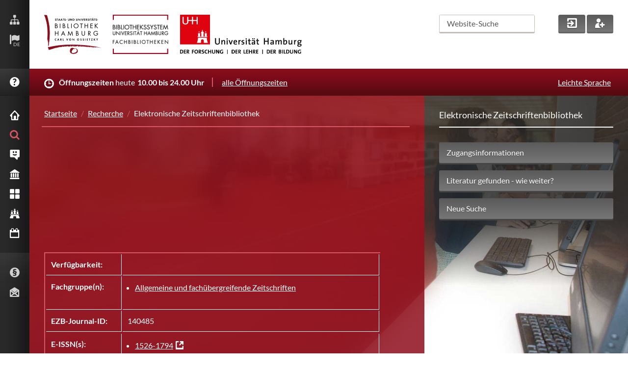

--- FILE ---
content_type: text/html; charset=utf-8
request_url: https://www.sub.uni-hamburg.de/recherche/elektronische-zeitschriftenbibliothek/detail.html?libconnect%5Bjourid%5D=140485&cHash=e2e09d09894c2899d5ac948c14749395
body_size: 12577
content:
<!DOCTYPE html>
<html lang="de">
<head>

<meta charset="utf-8">
<!-- 
	This website is powered by TYPO3 - inspiring people to share!
	TYPO3 is a free open source Content Management Framework initially created by Kasper Skaarhoj and licensed under GNU/GPL.
	TYPO3 is copyright 1998-2026 of Kasper Skaarhoj. Extensions are copyright of their respective owners.
	Information and contribution at https://typo3.org/
-->


<link rel="icon" href="https://www.sub.uni-hamburg.de/typo3conf/ext/subhh_website/Resources/Public/img/favicon.ico" type="image/vnd.microsoft.icon">

<meta name="generator" content="TYPO3 CMS">
<meta name="viewport" content="width=device-width, initial-scale=1.0, maximum-scale=1.0, user-scalable=0">
<meta name="twitter:card" content="summary">


<link rel="stylesheet" href="https://www.sub.uni-hamburg.de/typo3temp/assets/css/14fc30660f3966abbb9a510be247a9ed.css?1731407787" media="all">
<link rel="stylesheet" href="https://www.sub.uni-hamburg.de/typo3conf/ext/subhh_website/Resources/Public/css/styles.css?1758196682" media="screen">
<link rel="stylesheet" href="https://www.sub.uni-hamburg.de/typo3conf/ext/subhh_website/Resources/Public/css/iconset.css?1734507752" media="screen">
<link rel="stylesheet" href="https://www.sub.uni-hamburg.de/typo3conf/ext/subhh_website/Resources/Public/css/google-lato-font.css?1731404787" media="all">
<link rel="stylesheet" href="https://www.sub.uni-hamburg.de/typo3conf/ext/subhh_website/Resources/Public/css/print.css?1731404787" media="print">
<link rel="stylesheet" href="https://www.sub.uni-hamburg.de/typo3conf/ext/fs_media_gallery/Resources/Public/Css/MediaAlbum.css?1716401813" media="all">
<link rel="stylesheet" href="https://www.sub.uni-hamburg.de/typo3conf/ext/library_guide_subhh/Resources/Public/css/styles.css?1731404787" media="all">
<link rel="stylesheet" href="https://www.sub.uni-hamburg.de/typo3conf/ext/subhh_website/Resources/Public/css/colorbox.css?1731404787" media="screen">







<!--TYPO3SEARCH_begin-->
<title>Detail &#448; SUB Hamburg</title>
<meta name="title" content="Detail &#448; SUB Hamburg">
<meta name="date" content="2024-11-12 11:46:42" />
<!--TYPO3SEARCH_end-->

<link rel="canonical" href="https://www.sub.uni-hamburg.de/recherche/elektronische-zeitschriftenbibliothek/detail.html"/>

</head>
<body vocab="http://schema.org/" typeof="Library">





    <!-- start vertical_navigation -->
    <div id="vertical_navigation">
        
        <ul id="vn_meta" class="clear">
            <li>
                <a title="Sitemap" tabindex="80" href="https://www.sub.uni-hamburg.de/sitemap.html">
                    <p class="hidden">Sitemap</p>
                    <em class="subhh-icon_sitemap"></em>
                </a>
            </li>
            
          
            
            
            
            

            <li>
                
                    <strong><a href="https://www.sub.uni-hamburg.de/#" tabindex="90" title="language" class="language lang_desktop"><p class="hidden">DE</p><em class="subhh-icon_flag"></em></a><span>DE</span></strong>
                
                
                
                
                
                
                
                
                
                <ul class="vnm_language lang_desktop_select">
                    
                    
                    
                    <li>
                        <span title="Englisch">
                            <a lang="en" title="Change language to English" tabindex="91" href="https://www.sub.uni-hamburg.de/en/service/english.html">
                                <img src="https://www.sub.uni-hamburg.de/typo3conf/ext/subhh_website/Resources/Public/img/lang_GB.png" alt="English" />EN English
                            </a>
                        </span>
                    </li>
                    
                    
                    
                    <li>
                        <span title="Französisch">
                            <a lang="fr" title="Changer la langue vers le français" tabindex="92" href="https://www.sub.uni-hamburg.de/fr/service/francaise.html">
                                <img src="https://www.sub.uni-hamburg.de/typo3conf/ext/subhh_website/Resources/Public/img/lang_FR.png" alt="Français" />FR Français
                            </a>
                        </span>
                    </li>
                    
                    
                    
                    <li>
                        <span title="Spanisch">
                            <a lang="es" title="Cambiar el idioma a español" tabindex="93" href="https://www.sub.uni-hamburg.de/es/service/espanol.html">
                                <img src="https://www.sub.uni-hamburg.de/typo3conf/ext/subhh_website/Resources/Public/img/lang_ES.png" alt="Español" />ES Español
                            </a>
                        </span>
                    </li>
                    
                    
                    
                    <li>
                        <span title="Türkisch">
                            <a lang="tr" title="Türkçe dili değiştirme" tabindex="94" href="https://www.sub.uni-hamburg.de/tr/service/turkish.html">
                                <img src="https://www.sub.uni-hamburg.de/typo3conf/ext/subhh_website/Resources/Public/img/lang_TR.png" alt="Türkçe" />TR Turkce
                            </a>
                        </span>
                    </li>
                    
                    
                    
                    <li>
                        <span title="Russisch">
                            <a lang="ru" title="Изменение языка на русский язык" tabindex="95" href="https://www.sub.uni-hamburg.de/ru/service/pusskii.html">
                                <img src="https://www.sub.uni-hamburg.de/typo3conf/ext/subhh_website/Resources/Public/img/lang_RU.png" alt="Pусский" />RU Pусский
                            </a>
                        </span>
                    </li>
                    
                    
                    
                    <li>
                        <span title="Arabisch">
                            <a lang="ar" title="يير اللغة إلى العربي" tabindex="96" href="https://www.sub.uni-hamburg.de/ar/service/arabic.html">
                                <img src="https://www.sub.uni-hamburg.de/typo3conf/ext/subhh_website/Resources/Public/img/lang_AR.png" alt="العربية" />AR العربية
                            </a>
                        </span>
                    </li>
                    
                    
                    
                    <li>
                        <span title="Chinesisch">
                            <a lang="chn" title="更改语言来中国" tabindex="97" href="https://www.sub.uni-hamburg.de/zh/service/chinese.html">
                                <img src="https://www.sub.uni-hamburg.de/typo3conf/ext/subhh_website/Resources/Public/img/lang_CN.png" alt="中国" />CN 中国
                            </a>
                        </span>
                    </li>
                    
                    
                        
                        
                        <li>
                            <span title="Plattdeutsch">
                                <a lang="nds" title="Plattdeutsch" tabindex="98" href="https://www.sub.uni-hamburg.de/nds/service/plattdeutsch.html">
                                    <img src="https://www.sub.uni-hamburg.de/typo3conf/ext/subhh_website/Resources/Public/img/lang_NDS.png" alt="Plattdeutsch" />NDS Plattdeutsch
                                </a>
                            </span>
                        </li>
                        
                    
                </ul>
            </li>

        
        </ul>
            
        <a class="clear" id="vn_helpme" tabindex="160" href="https://www.sub.uni-hamburg.de/service/fragen-sie-uns/faq.html">
            <em class="subhh-icon_help"></em>
            <span>FAQ</span>
        </a>   
                                 
        <!-- start mobile_meta --> <!-- mobile devices only -->
        <ul id="mobile_meta" class="clear">
            
            
            
            

            <li>
                
                    <strong><a href="https://www.sub.uni-hamburg.de/#" tabindex="90" title="language" class="language lang_mobile"><p class="hidden">DE</p><em class="subhh-icon_flag"></em></a><span>DE</span></strong>
                
                
                
                
                
                
                
                
                
                <ul class="mm_language lang_mobile_select">
                    
                    
                    
                    <li>
                        <span title="Englisch">
                            <a lang="en" title="Change language to English" tabindex="91" href="https://www.sub.uni-hamburg.de/en/service/english.html">
                                <img src="https://www.sub.uni-hamburg.de/typo3conf/ext/subhh_website/Resources/Public/img/lang_GB.png" alt="English" />EN English
                            </a>
                        </span>
                    </li>
                    
                    
                    
                    <li>
                        <span title="Französisch">
                            <a lang="fr" title="Changer la langue vers le français" tabindex="92" href="https://www.sub.uni-hamburg.de/fr/service/francaise.html">
                                <img src="https://www.sub.uni-hamburg.de/typo3conf/ext/subhh_website/Resources/Public/img/lang_FR.png" alt="Français" />FR Français
                            </a>
                        </span>
                    </li>
                    
                    
                    
                    <li>
                        <span title="Spanisch">
                            <a lang="es" title="Cambiar el idioma a español" tabindex="93" href="https://www.sub.uni-hamburg.de/es/service/espanol.html">
                                <img src="https://www.sub.uni-hamburg.de/typo3conf/ext/subhh_website/Resources/Public/img/lang_ES.png" alt="Español" />ES Español
                            </a>
                        </span>
                    </li>
                    
                    
                    
                    <li>
                        <span title="Türkisch">
                            <a lang="tr" title="Türkçe dili değiştirme" tabindex="94" href="https://www.sub.uni-hamburg.de/tr/service/turkish.html">
                                <img src="https://www.sub.uni-hamburg.de/typo3conf/ext/subhh_website/Resources/Public/img/lang_TR.png" alt="Türkçe" />TR Turkce
                            </a>
                        </span>
                    </li>
                    
                    
                    
                    <li>
                        <span title="Russisch">
                            <a lang="ru" title="Изменение языка на русский язык" tabindex="95" href="https://www.sub.uni-hamburg.de/ru/service/pusskii.html">
                                <img src="https://www.sub.uni-hamburg.de/typo3conf/ext/subhh_website/Resources/Public/img/lang_RU.png" alt="Pусский" />RU Pусский
                            </a>
                        </span>
                    </li>
                    
                    
                    
                    <li>
                        <span title="Arabisch">
                            <a lang="ar" title="يير اللغة إلى العربي" tabindex="96" href="https://www.sub.uni-hamburg.de/ar/service/arabic.html">
                                <img src="https://www.sub.uni-hamburg.de/typo3conf/ext/subhh_website/Resources/Public/img/lang_AR.png" alt="العربية" />AR العربية
                            </a>
                        </span>
                    </li>
                    
                    
                    
                    <li>
                        <span title="Chinesisch">
                            <a lang="chn" title="更改语言来中国" tabindex="97" href="https://www.sub.uni-hamburg.de/zh/service/chinese.html">
                                <img src="https://www.sub.uni-hamburg.de/typo3conf/ext/subhh_website/Resources/Public/img/lang_CN.png" alt="中国" />CN 中国
                            </a>
                        </span>
                    </li>
                    
                    
                        
                        
                        <li>
                            <span title="Plattdeutsch">
                                <a lang="nds" title="Plattdeutsch" tabindex="98" href="https://www.sub.uni-hamburg.de/nds/service/plattdeutsch.html">
                                    <img src="https://www.sub.uni-hamburg.de/typo3conf/ext/subhh_website/Resources/Public/img/lang_NDS.png" alt="Plattdeutsch" />NDS Plattdeutsch
                                </a>
                            </span>
                        </li>
                        
                    
                </ul>
            </li>

            <li>
                <a class="fade" title="Hilfe" tabindex="100" href="https://www.sub.uni-hamburg.de/service/fragen-sie-uns/faq.html">
                    <span class="hidden">Hilfe</span>
                    <em class="subhh-icon_help"></em>
                </a>
            </li>
            <li>
                <a href="https://www.sub.uni-hamburg.de/suche.html" class="fade" tabindex="101" title="Suche">
                    <span class="hidden">Suchen</span>
                    <em class="subhh-icon_search"></em>
                </a>
            </li>
            <li>
                <a href="https://katalogplus.sub.uni-hamburg.de/vufind/MyResearch/UserLogin" target="_blank" class="fade" tabindex="102" rel="noreferrer" title="Mein Konto">
                    <span class="hidden">Login</span>
                    <em class="subhh-icon_login"></em>
                </a>
            </li>
            <li>
                <a href="https://www.sub.uni-hamburg.de/service/leihen-liefern/bibliotheksausweis.html" class="fade" tabindex="103" title="Neu anmelden">
                    <span class="hidden">Neuer Account</span>
                    <em class="subhh-icon_new_user"></em>
                </a>
            </li>
        </ul>
        <!-- end mobile_meta -->
        
        <!-- start vn_areas -->
        <div id="here_nav"><span href="#" id="mobile_nav_link" title="Hauptmenü" tabindex="171"><span class="hidden">Men&uuml;</span><em id="mobile_nav" class="subhh-icon_nav_mobile fade" role="button"></em></span> <!-- em mobile_nav - mobile devices only -->
        <ul id="vn_areas" class="clear">
           



    
    
        

				
        

        <li>
            
                    <a href="https://www.sub.uni-hamburg.de/startseite.html"  tabindex="171"><em class="subhh-icon_home"></em><span>Startseite</span></a>

                
        </li>
        
    
        

				
        

        <li>
            
                    <a href="https://www.sub.uni-hamburg.de/recherche.html"  id="vn_this_active" tabindex="172"><em class="subhh-icon_search"></em><span>Recherche</span></a>
                <ul class="vn_areas_flyout">
                    <li 
                        
                        
                        
                        
                        >
                        <div class="vna_flyout_menu">
                            <h2 class="clear">Recherche<em class="subhh-icon_search"></em></h2>
                                
                                            
                                                <ul class="clear">
                                                    
                                                        
                                                        
                                                        
                                                        <li>
                                                            
                                                            
                                                                
                                                                        
                                                                    
                                                            



                                                            <a href="https://www.sub.uni-hamburg.de/recherche/kataloge.html"  tabindex="173">
                                                                <strong>Kataloge</strong>
                                                                Wo finde ich was im Bibliothekssystem? Katalogplus &amp; mehr
                                                            </a>
                                                        </li>
                                                        
                                                    
                                                        
                                                        
                                                        
                                                        <li>
                                                            
                                                            
                                                                
                                                                        
                                                                    
                                                            



                                                            <a href="https://www.sub.uni-hamburg.de/recherche/ihr-fachgebiet-bei-uns.html"  tabindex="174">
                                                                <strong>Ihr Fachgebiet bei uns</strong>
                                                                Maßgeschneiderte Recherchetipps
                                                            </a>
                                                        </li>
                                                        
                                                    
                                                        
                                                        
                                                        
                                                        <li>
                                                            
                                                            
                                                                
                                                                        
                                                                    
                                                            



                                                            <a href="https://www.sub.uni-hamburg.de/recherche/elektronische-zeitschriftenbibliothek.html"  tabindex="175">
                                                                <strong>Elektronische Zeitschriftenbibliothek</strong>
                                                                Einzelne E-Zeitschriften finden und durchblättern
                                                            </a>
                                                        </li>
                                                        
                                                    
                                                        
                                                        
                                                        
                                                        <li>
                                                            
                                                            
                                                                
                                                                        
                                                                    
                                                            



                                                            <a href="https://www.sub.uni-hamburg.de/recherche/datenbank-infosystem.html"  tabindex="176">
                                                                <strong>Datenbank-Informationssystem</strong>
                                                                DBIS - Literaturnachweise zu einzelnen Fachgebieten
                                                            </a>
                                                        </li>
                                                        
                                                            </ul>
                                                            <ul class="clear">
                                                        
                                                    
                                                        
                                                        
                                                        
                                                        <li>
                                                            
                                                            
                                                                
                                                                        
                                                                            
                                                                        
                                                                    
                                                            



                                                            <a href="https://digitalisate.sub.uni-hamburg.de" target="_blank" tabindex="177">
                                                                <strong>Hamburger Kulturgut Digital</strong>
                                                                Drucke, Handschriften, Grafik in digitaler Form
                                                            </a>
                                                        </li>
                                                        
                                                    
                                                        
                                                        
                                                        
                                                        <li>
                                                            
                                                            
                                                                
                                                                        
                                                                    
                                                            



                                                            <a href="https://www.sub.uni-hamburg.de/recherche/e-books.html"  tabindex="178">
                                                                <strong>E-Books</strong>
                                                                Wie Sie unsere elektronischen Bücher nutzen können
                                                            </a>
                                                        </li>
                                                        
                                                    
                                                        
                                                        
                                                        
                                                        <li>
                                                            
                                                            
                                                                
                                                                        
                                                                    
                                                            



                                                            <a href="https://www.sub.uni-hamburg.de/universitaetsbibliographie0.html"  tabindex="179">
                                                                <strong>Universitätsbibliographie / Forschungsinformationssystem</strong>
                                                                Publikationen von Angehörigen der Universität Hamburg
                                                            </a>
                                                        </li>
                                                        
                                                    
                                                </ul>
                                            
                                        
                        </div>
                        <div class="vna_flyout_shortlinks">
                            <h3>Schnellzugriff</h3>
                            <ul class="clear">
                                
                                    
                                        
                                            
                                            
                                            
                                                
                                                        
                                                    
                                            

                                            <li><a href="https://www.sub.uni-hamburg.de/service/leihen-liefern.html"  tabindex="180">Sie sind das erste Mal hier?</a></li>
                                        
                                            
                                            
                                            
                                                
                                                        
                                                    
                                            

                                            <li><a href="https://www.sub.uni-hamburg.de/recherche/kataloge/erwerbungsvorschlag.html"  tabindex="181">Erwerbungsvorschlag</a></li>
                                        
                                            
                                            
                                            
                                                
                                                        
                                                    
                                            

                                            <li><a href="https://www.sub.uni-hamburg.de/service/leihen-liefern/bibliotheksausweis/passwort.html"  tabindex="182">Passwort vergessen?</a></li>
                                        
                                            
                                            
                                            
                                                
                                                        
                                                    
                                            

                                            <li><a href="https://www.sub.uni-hamburg.de/service/fuehrungen-schulungen.html"  tabindex="183">Literaturrecherche - Schulungen</a></li>
                                        
                                            
                                            
                                            
                                                
                                                        
                                                    
                                            

                                            <li><a href="https://www.sub.uni-hamburg.de/service/leihen-liefern/ausleihe-vor-ort.html"  tabindex="184">In der Stabi ausleihen</a></li>
                                        
                                    
                                
                            </ul>
                        </div>
                        <div class="clear"></div>
                    </li>
                </ul>
                
        </li>
        
    
        

				
        

        <li>
            
                    <a href="https://www.sub.uni-hamburg.de/service.html"   tabindex="185"><em class="subhh-icon_service_smile"></em><span>Service</span></a>
                <ul class="vn_areas_flyout">
                    <li 
                        
                        
                        
                        
                        >
                        <div class="vna_flyout_menu">
                            <h2 class="clear">Service<em class="subhh-icon_service_smile"></em></h2>
                                
                                            
                                                <ul class="clear">
                                                    
                                                        
                                                        
                                                        
                                                        <li>
                                                            
                                                            
                                                                
                                                                        
                                                                    
                                                            



                                                            <a href="https://www.sub.uni-hamburg.de/service/fragen-sie-uns.html"  tabindex="186">
                                                                <strong>Fragen Sie uns</strong>
                                                                Auskunft, Fachreferent/-innen und weitere Anlaufstellen
                                                            </a>
                                                        </li>
                                                        
                                                    
                                                        
                                                        
                                                        
                                                        <li>
                                                            
                                                            
                                                                
                                                                        
                                                                    
                                                            



                                                            <a href="https://www.sub.uni-hamburg.de/service/leihen-liefern.html"  tabindex="187">
                                                                <strong>Leihen &amp; Liefern</strong>
                                                                Infos zu Ausleihe, Fernleihe &amp; Dokumentlieferung
                                                            </a>
                                                        </li>
                                                        
                                                    
                                                        
                                                        
                                                        
                                                        <li>
                                                            
                                                            
                                                                
                                                                        
                                                                    
                                                            



                                                            <a href="https://www.sub.uni-hamburg.de/service/lernen-arbeiten.html"  tabindex="188">
                                                                <strong>Lernen &amp; Arbeiten</strong>
                                                                Lesesäle, Arbeitsplätze &amp; WLAN
                                                            </a>
                                                        </li>
                                                        
                                                    
                                                        
                                                        
                                                        
                                                        <li>
                                                            
                                                            
                                                                
                                                                        
                                                                    
                                                            



                                                            <a href="https://www.sub.uni-hamburg.de/service/drucken-kopieren-scannen.html"  tabindex="189">
                                                                <strong>Drucken, Kopieren, Scannen</strong>
                                                                Vom schnellen Vervielfältigen bis zur Reprographie
                                                            </a>
                                                        </li>
                                                        
                                                    
                                                        
                                                        
                                                        
                                                        <li>
                                                            
                                                            
                                                                
                                                                        
                                                                    
                                                            



                                                            <a href="https://www.sub.uni-hamburg.de/service/literaturverwaltung.html"  tabindex="190">
                                                                <strong>Literaturverwaltung</strong>
                                                                Wissensorganisation mit Citavi &amp; Co.
                                                            </a>
                                                        </li>
                                                        
                                                            </ul>
                                                            <ul class="clear">
                                                        
                                                    
                                                        
                                                        
                                                        
                                                        <li>
                                                            
                                                            
                                                                
                                                                        
                                                                    
                                                            



                                                            <a href="https://www.sub.uni-hamburg.de/service/fuehrungen-schulungen.html"  tabindex="191">
                                                                <strong>Beratung &amp; Kurse</strong>
                                                                ... und Führungen in der Stabi
                                                            </a>
                                                        </li>
                                                        
                                                    
                                                        
                                                        
                                                        
                                                        <li>
                                                            
                                                            
                                                                
                                                                        
                                                                    
                                                            



                                                            <a href="https://www.sub.uni-hamburg.de/service/publizieren.html"  tabindex="192">
                                                                <strong>Publizieren</strong>
                                                                E-Dissertationen, APC-Rabatte, Verlag und mehr - wir unterstützen Ihren Publikationsprozess
                                                            </a>
                                                        </li>
                                                        
                                                    
                                                        
                                                        
                                                        
                                                        <li>
                                                            
                                                            
                                                                
                                                                        
                                                                    
                                                            



                                                            <a href="https://www.sub.uni-hamburg.de/service/open-access.html"  tabindex="193">
                                                                <strong>Open Access</strong>
                                                                Die Stabi unterstützt Open Access: E-Dissertationen, APC-Rabatte, Verlag und mehr
                                                            </a>
                                                        </li>
                                                        
                                                    
                                                        
                                                        
                                                        
                                                        <li>
                                                            
                                                            
                                                                
                                                                        
                                                                    
                                                            



                                                            <a href="https://www.sub.uni-hamburg.de/service/der-zeitschriftenserver-der-stabi.html"  tabindex="194">
                                                                <strong>Der Zeitschriftenserver der Stabi</strong>
                                                                Wir hosten Open Access-Zeitschriften mit Open Journal Systems (OJS)
                                                            </a>
                                                        </li>
                                                        
                                                    
                                                        
                                                        
                                                        
                                                        <li>
                                                            
                                                            
                                                                
                                                                        
                                                                    
                                                            



                                                            <a href="https://www.sub.uni-hamburg.de/service/digitale-forschungsdienste.html"  tabindex="195">
                                                                <strong>Digitale Forschungsdienste</strong>
                                                                Digital Humanities und Digital Scholarship Services an der SUB
                                                            </a>
                                                        </li>
                                                        
                                                    
                                                </ul>
                                            
                                        
                        </div>
                        <div class="vna_flyout_shortlinks">
                            <h3>Schnellzugriff</h3>
                            <ul class="clear">
                                
                                    
                                        
                                            
                                            
                                            
                                                
                                                        
                                                    
                                            

                                            <li><a href="https://www.sub.uni-hamburg.de/service/leihen-liefern/bibliotheksausweis.html"  tabindex="196">Bibliotheksausweis</a></li>
                                        
                                            
                                            
                                            
                                                
                                                        
                                                    
                                            

                                            <li><a href="https://www.sub.uni-hamburg.de/recherche/ihr-fachgebiet-bei-uns.html"  tabindex="197">Ihr Fachgebiet bei uns</a></li>
                                        
                                            
                                            
                                            
                                                
                                                        
                                                    
                                            

                                            <li><a href="https://www.sub.uni-hamburg.de/service/publizieren/dissertationen/e-dissertationen-der-uhh.html"  tabindex="198">E-Dissertationen der UHH</a></li>
                                        
                                            
                                            
                                            
                                                
                                                        
                                                    
                                            

                                            <li><a href="https://www.sub.uni-hamburg.de/service/lernen-arbeiten/semesterapparate/digitaler-semesterapparat.html"  tabindex="199">Digitaler Semesterapparat</a></li>
                                        
                                            
                                            
                                            
                                                
                                                        
                                                    
                                            

                                            <li><a href="https://www.sub.uni-hamburg.de/recherche/kataloge/erwerbungsvorschlag.html"  tabindex="200">Erwerbungsvorschlag</a></li>
                                        
                                    
                                
                            </ul>
                        </div>
                        <div class="clear"></div>
                    </li>
                </ul>
                
        </li>
        
    
        

				
        

        <li>
            
                    <a href="https://www.sub.uni-hamburg.de/bibliothek.html"   tabindex="201"><em class="subhh-icon_bib"></em><span>Bibliothek</span></a>
                <ul class="vn_areas_flyout">
                    <li 
                        
                        
                        
                        
                        >
                        <div class="vna_flyout_menu">
                            <h2 class="clear">Bibliothek<em class="subhh-icon_bib"></em></h2>
                                
                                            
                                                <ul class="clear">
                                                    
                                                        
                                                        
                                                        
                                                        <li>
                                                            
                                                            
                                                                
                                                                        
                                                                    
                                                            



                                                            <a href="https://www.sub.uni-hamburg.de/bibliotheken/ueber-uns.html"  tabindex="202">
                                                                <strong>Über uns</strong>
                                                                Porträt, Geschichte, Organisatorisches
                                                            </a>
                                                        </li>
                                                        
                                                    
                                                        
                                                        
                                                        
                                                        <li>
                                                            
                                                            
                                                                
                                                                        
                                                                    
                                                            



                                                            <a href="https://www.sub.uni-hamburg.de/bibliotheken/presse.html"  tabindex="203">
                                                                <strong>Presse</strong>
                                                                Pressemitteilungen, Pressefotos, Pressespiegel, Drehgenehmigung
                                                            </a>
                                                        </li>
                                                        
                                                    
                                                        
                                                        
                                                        
                                                        <li>
                                                            
                                                            
                                                                
                                                                        
                                                                    
                                                            



                                                            <a href="https://www.sub.uni-hamburg.de/bibliotheken/ausstellungen-und-veranstaltungen.html"  tabindex="204">
                                                                <strong>Ausstellungen und Veranstaltungen</strong>
                                                                Ausstellungen und Veranstaltungen, Räumlichkeiten
                                                            </a>
                                                        </li>
                                                        
                                                    
                                                        
                                                        
                                                        
                                                        <li>
                                                            
                                                            
                                                                
                                                                        
                                                                    
                                                            



                                                            <a href="https://www.sub.uni-hamburg.de/bibliotheken/urban-knowledge-hub.html"  tabindex="205">
                                                                <strong>Urban Knowledge Hub</strong>
                                                                Raumentwicklungsstrategien der Stabi
                                                            </a>
                                                        </li>
                                                        
                                                    
                                                        
                                                        
                                                        
                                                        <li>
                                                            
                                                            
                                                                
                                                                        
                                                                    
                                                            



                                                            <a href="https://www.sub.uni-hamburg.de/bibliothek/orientierung-gebaeudeuebersicht.html"  tabindex="206">
                                                                <strong>Orientierung &amp; Gebäudeübersicht</strong>
                                                                Die Räumlichkeiten und Serviceangebote auf den verschiedenen Ebenen
                                                            </a>
                                                        </li>
                                                        
                                                    
                                                        
                                                        
                                                        
                                                        <li>
                                                            
                                                            
                                                                
                                                                        
                                                                    
                                                            



                                                            <a href="https://www.sub.uni-hamburg.de/bibliotheken/spenden-und-foerdern.html"  tabindex="207">
                                                                <strong>Spenden und fördern</strong>
                                                                Wie Sie die Stabi unterstützen können
                                                            </a>
                                                        </li>
                                                        
                                                            </ul>
                                                            <ul class="clear">
                                                        
                                                    
                                                        
                                                        
                                                        
                                                        <li>
                                                            
                                                            
                                                                
                                                                        
                                                                    
                                                            



                                                            <a href="https://www.sub.uni-hamburg.de/bibliotheken/projekte-der-stabi.html"  tabindex="208">
                                                                <strong>Projekte der Stabi</strong>
                                                                Weiterentwicklung und Innovation : Datenmanagement, Digitalisierung, Bestandserhaltung, Serviceangebote...
                                                            </a>
                                                        </li>
                                                        
                                                    
                                                        
                                                        
                                                        
                                                        <li>
                                                            
                                                            
                                                                
                                                                        
                                                                    
                                                            



                                                            <a href="https://www.sub.uni-hamburg.de/bibliotheken/ausbildung-und-stellenangebote.html"  tabindex="209">
                                                                <strong>Ausbildung und Stellenangebote</strong>
                                                                Ihr Weg in unser Team
                                                            </a>
                                                        </li>
                                                        
                                                    
                                                        
                                                        
                                                        
                                                        <li>
                                                            
                                                            
                                                                
                                                                        
                                                                    
                                                            



                                                            <a href="https://www.sub.uni-hamburg.de/bibliothek/hamburger-bibliotheksfuehrer.html"  tabindex="210">
                                                                <strong>Hamburger Bibliotheksführer</strong>
                                                                Suche nach Bibliotheken in Hamburg
                                                            </a>
                                                        </li>
                                                        
                                                    
                                                        
                                                        
                                                        
                                                        <li>
                                                            
                                                            
                                                                
                                                                        
                                                                    
                                                            



                                                            <a href="https://www.sub.uni-hamburg.de/bibliotheken/universitaetsbibliothek.html"  tabindex="211">
                                                                <strong>Universitätsbibliothek</strong>
                                                                Bibliothekssystem Universität Hamburg
                                                            </a>
                                                        </li>
                                                        
                                                    
                                                        
                                                        
                                                        
                                                        <li>
                                                            
                                                            
                                                                
                                                                        
                                                                    
                                                            



                                                            <a href="https://www.sub.uni-hamburg.de/bibliotheken/hochschulbibliothek-der-bhh.html"  tabindex="212">
                                                                <strong>Hochschulbibliothek der BHH</strong>
                                                                Bibliotheks- und Informationszentrum Anckelmannstraße (powered by SUB)
                                                            </a>
                                                        </li>
                                                        
                                                    
                                                        
                                                        
                                                        
                                                        <li>
                                                            
                                                            
                                                                
                                                                        
                                                                    
                                                            



                                                            <a href="https://fachwelt.sub.uni-hamburg.de/willkommen.html"  tabindex="213">
                                                                <strong>Für die Fachwelt</strong>
                                                                Für Bibliothekarinnen und Bibliothekare aus der Umgebung
                                                            </a>
                                                        </li>
                                                        
                                                    
                                                </ul>
                                            
                                        
                        </div>
                        <div class="vna_flyout_shortlinks">
                            <h3>Schnellzugriff</h3>
                            <ul class="clear">
                                
                                    
                                        
                                            
                                            
                                            
                                                
                                                        
                                                    
                                            

                                            <li><a href="https://www.sub.uni-hamburg.de/sammlungen.html"  tabindex="214">Sammlungen</a></li>
                                        
                                            
                                            
                                            
                                                
                                                        
                                                    
                                            

                                            <li><a href="https://www.sub.uni-hamburg.de/sammlungen/linga-bibliothek.html"  tabindex="215">Linga-Bibliothek</a></li>
                                        
                                            
                                            
                                            
                                                
                                                        
                                                    
                                            

                                            <li><a href="https://www.sub.uni-hamburg.de/bibliotheken/ausbildung-und-stellenangebote.html"  tabindex="216">Ausbildung und Stellenangebote</a></li>
                                        
                                            
                                            
                                            
                                                
                                                        
                                                    
                                            

                                            <li><a href="http://digitalisate.sub.uni-hamburg.de" target="_blank" tabindex="217">Hamburger Kulturgut Digital</a></li>
                                        
                                            
                                            
                                            
                                                
                                                        
                                                    
                                            

                                            <li><a href="https://www.sub.uni-hamburg.de/bibliotheken/universitaetsbibliothek.html"  tabindex="218">Fachbibliotheken</a></li>
                                        
                                            
                                            
                                            
                                                
                                                        
                                                    
                                            

                                            <li><a href="https://www.sub.uni-hamburg.de/service/fuehrungen-schulungen.html"  tabindex="219">Führungen und Schulungen</a></li>
                                        
                                            
                                            
                                            
                                                
                                                        
                                                    
                                            

                                            <li><a href="https://www.sub.uni-hamburg.de/recherche/kataloge/erwerbungsvorschlag.html"  tabindex="220">Erwerbungsvorschlag</a></li>
                                        
                                    
                                
                            </ul>
                        </div>
                        <div class="clear"></div>
                    </li>
                </ul>
                
        </li>
        
    
        

				
        

        <li>
            
                    <a href="https://www.sub.uni-hamburg.de/sammlungen.html"   tabindex="221"><em class="subhh-icon_collection"></em><span>Sammlungen</span></a>
                <ul class="vn_areas_flyout">
                    <li 
                        
                        
                        
                        
                        >
                        <div class="vna_flyout_menu">
                            <h2 class="clear">Sammlungen<em class="subhh-icon_collection"></em></h2>
                                
                                            
                                                <ul class="clear">
                                                    
                                                        
                                                        
                                                        
                                                        <li>
                                                            
                                                            
                                                                
                                                                        
                                                                    
                                                            



                                                            <a href="https://www.sub.uni-hamburg.de/sammlungen/handschriftensammlung.html"  tabindex="222">
                                                                <strong>Handschriftensammlung</strong>
                                                                Abendländische und außereuropäische Handschriften
                                                            </a>
                                                        </li>
                                                        
                                                    
                                                        
                                                        
                                                        
                                                        <li>
                                                            
                                                            
                                                                
                                                                        
                                                                    
                                                            



                                                            <a href="https://www.sub.uni-hamburg.de/sammlungen/nachlass-und-autographensammlung.html"  tabindex="223">
                                                                <strong>Nachlass- und Autographensammlung</strong>
                                                                Von Autoren, Musikern, Künstlern und Wissenschaftlern
                                                            </a>
                                                        </li>
                                                        
                                                    
                                                        
                                                        
                                                        
                                                        <li>
                                                            
                                                            
                                                                
                                                                        
                                                                    
                                                            



                                                            <a href="https://www.sub.uni-hamburg.de/sammlungen/seltene-und-alte-drucke.html"  tabindex="224">
                                                                <strong>Alte Drucke</strong>
                                                                Von der Inkunabel bis zum modernen Pressendruck
                                                            </a>
                                                        </li>
                                                        
                                                    
                                                        
                                                        
                                                        
                                                        <li>
                                                            
                                                            
                                                                
                                                                        
                                                                    
                                                            



                                                            <a href="https://www.sub.uni-hamburg.de/sammlungen/musiksammlung.html"  tabindex="225">
                                                                <strong>Musiksammlung</strong>
                                                                Musikdrucke und -handschriften, Libretti, Tonträger
                                                            </a>
                                                        </li>
                                                        
                                                    
                                                        
                                                        
                                                        
                                                        <li>
                                                            
                                                            
                                                                
                                                                        
                                                                    
                                                            



                                                            <a href="https://www.sub.uni-hamburg.de/sammlungen/theatersammlung.html"  tabindex="226">
                                                                <strong>Theatersammlung</strong>
                                                                Autographen, Textbücher, Theaterzettel, Szenographie, Fotoarchive, Theaterarchive
                                                            </a>
                                                        </li>
                                                        
                                                    
                                                        
                                                        
                                                        
                                                        <li>
                                                            
                                                            
                                                                
                                                                        
                                                                    
                                                            



                                                            <a href="https://www.sub.uni-hamburg.de/sammlungen/kartensammlung.html"  tabindex="227">
                                                                <strong>Kartensammlung</strong>
                                                                Atlanten, Karten und Ansichten
                                                            </a>
                                                        </li>
                                                        
                                                            </ul>
                                                            <ul class="clear">
                                                        
                                                    
                                                        
                                                        
                                                        
                                                        <li>
                                                            
                                                            
                                                                
                                                                        
                                                                    
                                                            



                                                            <a href="https://www.sub.uni-hamburg.de/sammlungen/graphische-sammlungen.html"  tabindex="228">
                                                                <strong>Graphische Sammlungen</strong>
                                                                Kupferstiche, Portraits, Zeichnungen, Gemälde
                                                            </a>
                                                        </li>
                                                        
                                                    
                                                        
                                                        
                                                        
                                                        <li>
                                                            
                                                            
                                                                
                                                                        
                                                                    
                                                            



                                                            <a href="https://www.sub.uni-hamburg.de/sammlungen/ns-raubgut.html"  tabindex="229">
                                                                <strong>NS-Raubgut</strong>
                                                                NS-verfolgungsbedingt entzogenes Kulturgut in der Stabi
                                                            </a>
                                                        </li>
                                                        
                                                    
                                                        
                                                        
                                                        
                                                        <li>
                                                            
                                                            
                                                                
                                                                        
                                                                    
                                                            



                                                            <a href="https://www.sub.uni-hamburg.de/sammlungen/hebraica-judaica-sammlung-der-sub-hamburg.html"  tabindex="230">
                                                                <strong>Hebraica-Judaica-Sammlung der SUB Hamburg</strong>
                                                                Hebräische Handschriften, alte Drucke und weitere Sonderbestände
                                                            </a>
                                                        </li>
                                                        
                                                    
                                                        
                                                        
                                                        
                                                        <li>
                                                            
                                                            
                                                                
                                                                        
                                                                    
                                                            



                                                            <a href="https://www.sub.uni-hamburg.de/sammlungen/bibliothek-der-juedischen-gemeinde-hamburg.html"  tabindex="231">
                                                                <strong>Bibliothek der Jüdischen Gemeinde Hamburg</strong>
                                                                Hebraica, jiddische Literatur und jüdische Zeitschriften
                                                            </a>
                                                        </li>
                                                        
                                                    
                                                        
                                                        
                                                        
                                                        <li>
                                                            
                                                            
                                                                
                                                                        
                                                                    
                                                            



                                                            <a href="https://www.sub.uni-hamburg.de/sammlungen/linga-bibliothek.html"  tabindex="232">
                                                                <strong>Linga-Bibliothek</strong>
                                                                Für Lateinamerika-Forschung
                                                            </a>
                                                        </li>
                                                        
                                                    
                                                        
                                                        
                                                        
                                                        <li>
                                                            
                                                            
                                                                
                                                                        
                                                                    
                                                            



                                                            <a href="https://www.sub.uni-hamburg.de/sammlungen/fachliche-sammelschwerpunkte.html"  tabindex="233">
                                                                <strong>Fachliche Sammelschwerpunkte</strong>
                                                                FID Romanistik, Sondersammelgebiete bis 2015
                                                            </a>
                                                        </li>
                                                        
                                                    
                                                </ul>
                                            
                                        
                        </div>
                        <div class="vna_flyout_shortlinks">
                            <h3>Schnellzugriff</h3>
                            <ul class="clear">
                                
                                    
                                        
                                            
                                            
                                            
                                                
                                                        
                                                    
                                            

                                            <li><a href="https://borchert.sub.uni-hamburg.de/borchert-box.html"  tabindex="234">Borchert-Box</a></li>
                                        
                                            
                                            
                                            
                                                
                                                        
                                                            
                                                        
                                                    
                                            

                                            <li><a href="https://galerie.sub.uni-hamburg.de/" target="_blank" tabindex="235">Online-Ausstellungen</a></li>
                                        
                                            
                                            
                                            
                                                
                                                        
                                                            
                                                        
                                                    
                                            

                                            <li><a href="https://digitalisate.sub.uni-hamburg.de/" target="_blank" tabindex="236">Hamburger Kulturgut Digital</a></li>
                                        
                                            
                                            
                                            
                                                
                                                        
                                                            
                                                        
                                                    
                                            

                                            <li><a href="https://kalliope-verbund.info/" target="_blank" tabindex="237">Kalliope-Verbundkatalog</a></li>
                                        
                                            
                                            
                                            
                                                
                                                        
                                                    
                                            

                                            <li><a href="https://www.sub.uni-hamburg.de/sammlungen/seltene-und-alte-drucke/buchsprechstunde-1.html"  tabindex="238">Buchsprechstunde</a></li>
                                        
                                            
                                            
                                            
                                                
                                                        
                                                    
                                            

                                            <li><a href="https://www.sub.uni-hamburg.de/recherche/kataloge/erwerbungsvorschlag.html"  tabindex="239">Erwerbungsvorschlag</a></li>
                                        
                                    
                                
                            </ul>
                        </div>
                        <div class="clear"></div>
                    </li>
                </ul>
                
        </li>
        
    
        

				
        

        <li>
            
                    <a href="https://www.sub.uni-hamburg.de/hamburg.html"   tabindex="240"><em class="subhh-icon_hamburg"></em><span>Hamburg</span></a>
                <ul class="vn_areas_flyout">
                    <li 
                        
                        
                        
                        
                        >
                        <div class="vna_flyout_menu">
                            <h2 class="clear">Hamburg<em class="subhh-icon_hamburg"></em></h2>
                                
                                            
                                                <ul class="clear">
                                                    
                                                        
                                                        
                                                        
                                                        <li>
                                                            
                                                            
                                                                
                                                                        
                                                                    
                                                            



                                                            <a href="https://www.sub.uni-hamburg.de/hamburg/profil.html"  tabindex="241">
                                                                <strong>Profil</strong>
                                                                Hamburgs Landesbibliothek im Portrait
                                                            </a>
                                                        </li>
                                                        
                                                    
                                                        
                                                        
                                                        
                                                        <li>
                                                            
                                                            
                                                                
                                                                        
                                                                    
                                                            



                                                            <a href="https://www.sub.uni-hamburg.de/hamburg/service-hamburg.html"  tabindex="242">
                                                                <strong>Service &#039;Hamburg&#039;</strong>
                                                                Hamburg-Sammlung, Hamburg-Sprechstunde
                                                            </a>
                                                        </li>
                                                        
                                                    
                                                        
                                                        
                                                        
                                                        <li>
                                                            
                                                            
                                                                
                                                                        
                                                                    
                                                            



                                                            <a href="https://www.sub.uni-hamburg.de/hamburg/stabi-hamburghub.html"  tabindex="243">
                                                                <strong>Stabi HamburgHub</strong>
                                                                Wissenschaftliche Information in den Bücherhallen Hamburg
                                                            </a>
                                                        </li>
                                                        
                                                    
                                                        
                                                        
                                                        
                                                        <li>
                                                            
                                                            
                                                                
                                                                        
                                                                    
                                                            



                                                            <a href="https://www.sub.uni-hamburg.de/hamburg/pflichtexemplare.html"  tabindex="244">
                                                                <strong>Pflichtexemplare</strong>
                                                                Druckwerke, E-Books, Tonträger aus Hamburg
                                                            </a>
                                                        </li>
                                                        
                                                    
                                                        
                                                        
                                                        
                                                        <li>
                                                            
                                                            
                                                                
                                                                        
                                                                            
                                                                        
                                                                    
                                                            



                                                            <a href="https://digitalisate.sub.uni-hamburg.de/hamburgensien" target="_blank" tabindex="245">
                                                                <strong>Hamburger Kulturgut Digital - Hamburgensien</strong>
                                                                Die digitalisierten Stabi-Quellen zum Thema &#039;Hamburg&#039;
                                                            </a>
                                                        </li>
                                                        
                                                            </ul>
                                                            <ul class="clear">
                                                        
                                                    
                                                        
                                                        
                                                        
                                                        <li>
                                                            
                                                            
                                                                
                                                                        
                                                                    
                                                            



                                                            <a href="https://www.hamburgwissen-digital.de" target="_blank" tabindex="246">
                                                                <strong>HamburgWissen Digital</strong>
                                                                Das Portal zur Geschichte und Landeskunde Hamburgs
                                                            </a>
                                                        </li>
                                                        
                                                    
                                                        
                                                        
                                                        
                                                        <li>
                                                            
                                                            
                                                                
                                                                        
                                                                    
                                                            



                                                            <a href="https://www.sub.uni-hamburg.de/hamburg/hamburg-bibliographie.html"  tabindex="247">
                                                                <strong>Hamburg-Bibliographie</strong>
                                                                Nachweis aller Veröffentlichungen zu Hamburg-Themen
                                                            </a>
                                                        </li>
                                                        
                                                    
                                                        
                                                        
                                                        
                                                        <li>
                                                            
                                                            
                                                                
                                                                        
                                                                    
                                                            



                                                            <a href="https://www.sub.uni-hamburg.de/hamburg/webarchiv-hamburg.html"  tabindex="248">
                                                                <strong>Webarchiv Hamburg</strong>
                                                                Sammlung und Archivierung Hamburger Webdomains
                                                            </a>
                                                        </li>
                                                        
                                                    
                                                        
                                                        
                                                        
                                                        <li>
                                                            
                                                            
                                                                
                                                                        
                                                                            
                                                                        
                                                                    
                                                            



                                                            <a href="https://kalliope-verbund.info/" target="_blank" tabindex="249">
                                                                <strong>Kalliope-Verbundkatalog</strong>
                                                                Spezialkatalog für besondere Bestände
                                                            </a>
                                                        </li>
                                                        
                                                    
                                                        
                                                        
                                                        
                                                        <li>
                                                            
                                                            
                                                                
                                                                        
                                                                    
                                                            



                                                            <a href="https://www.sub.uni-hamburg.de/hamburg/schaufenster.html"  tabindex="250">
                                                                <strong>Schaufenster</strong>
                                                                Hamburg-Themen: Aktuelles, Bildstrecken, Personen
                                                            </a>
                                                        </li>
                                                        
                                                    
                                                </ul>
                                            
                                        
                        </div>
                        <div class="vna_flyout_shortlinks">
                            <h3>Schnellzugriff</h3>
                            <ul class="clear">
                                
                                    
                                        
                                            
                                            
                                            
                                                
                                                        
                                                    
                                            

                                            <li><a href="https://borchert.sub.uni-hamburg.de/dissonanzen-wolfgang-borchert-1921-1947.html"  tabindex="251">Dissonanzen - Wolfgang Borchert (1921-1947)</a></li>
                                        
                                            
                                            
                                            
                                                
                                                        
                                                            
                                                        
                                                    
                                            

                                            <li><a href="https://galerie.sub.uni-hamburg.de/" target="_blank" tabindex="252">Online-Ausstellungen</a></li>
                                        
                                            
                                            
                                            
                                                
                                                        
                                                            
                                                        
                                                    
                                            

                                            <li><a href="https://digitalisate.sub.uni-hamburg.de" target="_blank" tabindex="253">Hamburger Kulturgut Digital</a></li>
                                        
                                            
                                            
                                            
                                                
                                                        
                                                    
                                            

                                            <li><a href="https://www.sub.uni-hamburg.de/bibliothek/hamburger-bibliotheksfuehrer.html"  tabindex="254">Hamburger Bibliotheksführer</a></li>
                                        
                                            
                                            
                                            
                                                
                                                        
                                                    
                                            

                                            <li><a href="https://www.sub.uni-hamburg.de/recherche/kataloge/erwerbungsvorschlag.html"  tabindex="255">Erwerbungsvorschlag</a></li>
                                        
                                    
                                
                            </ul>
                        </div>
                        <div class="clear"></div>
                    </li>
                </ul>
                
        </li>
        
    
        

				
        

        <li>
            
                    <a href="http://blog.sub.uni-hamburg.de"   tabindex="256"><em class="subhh-icon_calendar"></em><span>Aktuelles</span></a>
                <ul class="vn_areas_flyout">
                    <li id="flyout-feed"
                        data-feedUrlSingle="https://blog.sub.uni-hamburg.de/?feed=rss2&amp;tag=website1"
                        data-feedUrl="https://blog.sub.uni-hamburg.de/?feed=rss2&amp;tag=website-2"
                        data-eventFeedUrlSingle="https://blog.sub.uni-hamburg.de/?feed=rss2&amp;tag=veranstaltungen1"
                        data-eventFeedUrl="https://blog.sub.uni-hamburg.de/?feed=rss2&amp;tag=veranstaltungen"
                        data-maxFeedCount="3">
                        <div class="vna_flyout_menu">
                            <h2 class="clear">Aktuelles, Ausstellungen und Veranstaltungen<em class="subhh-icon_calendar"></em></h2>
                                
                                            <ul>
                                                <li>
                                                    <ul class="clear" id="flyout-feed-single" data-tabindex-count="256"></ul>
                                                    
                                                    <ul class="clear" id="flyout-feed-list" data-tabindex-count="257"></ul>
                                                    
                                                </li>
                                            </ul>
                                            <ul>
                                                <li>
                                                    <ul class="clear" id="flyout-eventfeed-single" data-tabindex-count="262"></ul>
                                                    
                                                    <ul class="clear" id="flyout-eventfeed-list" data-tabindex-count="263"></ul>
                                                    
                                                </li>
                                            </ul>
                                        
                        </div>
                        <div class="vna_flyout_shortlinks">
                            <h3>Schnellzugriff</h3>
                            <ul class="clear">
                                
                                    
                                        
                                            
                                            
                                            
                                                
                                                        
                                                            
                                                        
                                                    
                                            

                                            <li><a href="http://blog.sub.uni-hamburg.de/" target="_blank" tabindex="269">Stabi-Blog</a></li>
                                        
                                            
                                            
                                            
                                                
                                                        
                                                            
                                                        
                                                    
                                            

                                            <li><a href="http://blog.sub.uni-hamburg.de/?cat=9" target="_blank" tabindex="270">Ausstellungen &amp; Veranstaltungen</a></li>
                                        
                                            
                                            
                                            
                                                
                                                        
                                                            
                                                        
                                                    
                                            

                                            <li><a href="http://blog.sub.uni-hamburg.de/?cat=11" target="_blank" tabindex="271">E-Medien im Stabi-Blog</a></li>
                                        
                                            
                                            
                                            
                                                
                                                        
                                                            
                                                        
                                                    
                                            

                                            <li><a href="https://blog.sub.uni-hamburg.de/?tag=stellenausschreibungen" target="_blank" tabindex="272">Stellenausschreibungen</a></li>
                                        
                                    
                                
                            </ul>
                        </div>
                        <div class="clear"></div>
                    </li>
                </ul>
                
        </li>
        
    









        </ul>
        </div>
        <!-- end vn_areas -->
        
        <div id="vn_addon">
            <ul id="vn_actions" class="clear">
                <li id="vna_imprint"><em class="subhh-icon_imprint"></em></li>
                <li class="vna_link"><a href="https://bsky.app/profile/stabihh.bsky.social" target="_blank" tabindex="269" rel="noreferrer" title="Bluesky">
                    <p class="hidden">bluesky</p><em class="subhh-icon_bluesky"></em></a></li>
                <li class="vna_link"><a href="https://openbiblio.social/@stabihh" target="_blank" tabindex="270" rel="noreferrer" title="Openbiblio.social">
                    <p class="hidden">twitter</p><em class="subhh-icon_twitter"></em></a></li>
                <li class="vna_link"><a href="https://www.facebook.com/stabihh" target="_blank" tabindex="271" rel="noreferrer" title="Facebook">
                    <p class="hidden">facebook</p><em class="subhh-icon_facebook"></em></a></li>
                <li class="vna_link"><a href="https://blog.sub.uni-hamburg.de/?feed=rss2" target="_blank" tabindex="272" rel="noreferrer" title="RSS">
                    <p class="hidden">rss</p><em class="subhh-icon_rss"></em></a></li>
                <li class="vna_link"><a href="https://www.sub.uni-hamburg.de/service/fragen-sie-uns/sagen-sie-uns-ihre-meinung.html" tabindex="273" title="Ihre Meinung">
                    <p class="hidden">feedback</p><em class="subhh-icon_pen"></em></a></li>
                <li id="vna_contact"><a href="https://www.sub.uni-hamburg.de/kontakt.html" tabindex="274" title="Kontakt">
                    <p class="hidden">contact</p><em class="subhh-icon_mail_small"></em></a></li>
            </ul>
            
            <ul id="vn_terms">
                <li><a href="https://www.sub.uni-hamburg.de/impressum.html" tabindex="275">Impressum</a></li>

                <li><a href="https://www.sub.uni-hamburg.de/startseite/datenschutzhinweise.html" tabindex="276">Datenschutzhinweise</a></li>

                <li><a href="https://www.sub.uni-hamburg.de/rechtsvorschriften.html" tabindex="277">Rechtsvorschriften</a></li>

		<li><a href="https://www.sub.uni-hamburg.de/startseite/hinweisgeberschutzgesetz.html" tabindex="278">Hinweisgeberschutzgesetz</a></li>


                
                <li><a href="https://www.sub.uni-hamburg.de/erklaerung-zur-barrierefreiheit.html" tabindex="279">Erklärung zur Barrierefreiheit</a></li>
                
            </ul>
            
            
            <span id="copyright">&copy; 2026 Staats- und Universit&auml;tsbibliothek<br/>Hamburg, Carl von Ossietzky</span>
        </div>
        
    </div>
    <!-- end vertical_navigation -->
    
    <!-- start wrapper -->
    <div id="wrapper">
        <div id="grayout"></div>
        <!-- start header -->
        <div id="header" class="clear">
            <div id="portal_search">
                <div id="ps_innerspace">
                    <!-- search form -->
                    <form id="ps_ff_search_mini" class="ps_ff_search_form clear" action="/suche.html?tx_subhhwebsite_page%5Bcontroller%5D=Page&amp;cHash=489c9a50fb337dceda7fc246b3cbfc9f" method="GET">
                        <div id="ps_hs_ff_input_field">
                            <label id="ps_hs_ff_label" class="invisible" for="ps_hs_ff_input">Website-Suche</label>
                            <input id="ps_hs_ff_input" type="text" value="Website-Suche" name="q" tabindex="300"/>
                        </div>

                        <div id="ps_ff_full" style="display: none">
                                <input class="avonis_search_switch" type="hidden" name="avonis_sub[search_switch]" value="website" id="avonis_search_switch_header" />
                                <ul class="select_me_the_ul_way" tabindex="301">
                                    <li class="smtuw_default"><em class="subhh-icon_arrow_3_down"></em><span class="active_search">Website</span>
                                        <ul class="smtuw_option" style="display: none;">
                                            <li><a tabindex="302" href="katalogplus" data-placeholder="Ihre Suchbegriffe">Katalog<b><i>plus</i></b></a></li>
                                            <li><a tabindex="303" href="ezb" data-placeholder="Suche nach E-Zeitschrift">E-Zeitschriften</a></li>
                                            <li><a tabindex="304" href="dbis" data-placeholder="Suche nach Datenbank">Datenbanken</a></li>
                                            <li><a tabindex="305" href="goobi" data-placeholder="Ihre Suchbegriffe">Digitalisierte Best&auml;nde</a></li>
                                            <li><a tabindex="306" href="hamburg" data-placeholder="Ihre Suchbegriffe">KatalogHamburg</a></li>
                                            <li><a tabindex="307" href="campus" data-placeholder="Ihre Suchbegriffe">Campus-Katalog</a></li>
                                            <li><a tabindex="308" href="website" data-placeholder="Website-Suche">Website</a></li>
                                        </ul>
                                    </li>
                                </ul>
                            
                            <div id="ps_hs_ff_button">
                                <button class="button_red" id="ps_hs_send" type="submit" title="suchen" tabindex="309"><span class="hidden">Suchen</span><em class="subhh-icon_search"></em></button>
                            </div>
                        </div>
                        <input type="hidden" name="ie" value="UTF-8" />
                    </form>
                    
                    <ul id="ps_follow_actions_mini" class="clear">
                        <li>
                            <a  href="https://katalogplus.sub.uni-hamburg.de/vufind/MyResearch/UserLogin" target="_blank" title="Mein Konto" class="button_grey button_width_40" additionalAttributes="{tabindex: 60}">
                                <span class="hidden">Login</span>
                                <em class="subhh-icon_login"></em>
                            </a>
                        </li>
                        <li>
                            <a tabindex="60" class="button_grey button_width_40" title="Neu anmelden" href="https://www.sub.uni-hamburg.de/service/leihen-liefern/bibliotheksausweis.html">
                                <span class="hidden">Neuer Account</span>
                                <em class="subhh-icon_new_user"></em>
                            </a>
                        </li>
                    </ul>
                </div>    
            </div>
            <div class="skiplink-parent skiplink-inactive">
                <a href="#main_content" class="skiplink" title="Direkt zum Inhalt" tabindex="1">
                    <strong>zum Inhalt</strong>
                    <em class="subhh-icon_arrow_3_down"></em>
                </a>
            </div>
        
            <ul id="portal_logos">
                <li>
                    <a tabindex="10" href="http://www.sub.uni-hamburg.de" target="_self" title="Staats- und Universitätsbibliothek Hamburg - Carl von Ossietzky">
                        <img src="https://www.sub.uni-hamburg.de/typo3conf/ext/subhh_website/Resources/Public/img/logo_subhh_x2.png" height="80" alt="Staats- und Universit&auml;tsbibliothek Hamburg &ndash; Carl von Ossietzky" property="logo"/>
                        <meta property="url" content="https://www.sub.uni-hamburg.de" />
                    </a>
                </li>

                <li>
                    <a title="Bibliothekssystem Universität Hamburg Fachbibliotheken" tabindex="20" target="_blank" href="https://www.sub.uni-hamburg.de/bibliotheken/universitaetsbibliothek.html">
                        <img height="80" alt="Bibliothekssystem Universität Hamburg Fachbibliotheken" src="https://www.sub.uni-hamburg.de/typo3conf/ext/subhh_website/Resources/Public/img/logo_fachbib_x2.png"/>
                    </a>
                </li>

                <li id="uhh_withclaim">
                    <a tabindex="30" href="https://www.uni-hamburg.de" target="_blank" title="Universit&auml;t Hamburg">
                        <img src="https://www.sub.uni-hamburg.de/typo3conf/ext/subhh_website/Resources/Public/img/logo_uhh_claim_x2.png" height="80" alt="Universit&auml;t Hamburg" />
                    </a>
                </li>

                <li id="uhh_smartphone">
                    <a tabindex="30" href="https://www.uni-hamburg.de" target="_blank" title="Universität Hamburg">
                        <img height="80" alt="Universität Hamburg" src="https://www.sub.uni-hamburg.de/typo3conf/ext/subhh_website/Resources/Public/img/logo_uhh_x2.png"/>
                    </a>
                </li>
            </ul>
        </div>
        <!-- end header -->

        <div id="opening_hours">
            <p>
                <span class="subhh-icon_time"></span><strong>&Ouml;ffnungszeiten</strong> heute<strong id="oh_times">10.00 bis 24.00 Uhr</strong>
                <a class="fade" tabindex="400" href="https://www.sub.uni-hamburg.de/service/oeffnungszeiten.html">alle &Ouml;ffnungszeiten</a>
                <a class="fade simple-language" tabindex="401" href="https://www.sub.uni-hamburg.de/service/informationen-in-leichter-sprache.html">Leichte Sprache</a>
            </p>
        </div>

        <!-- start parallax_items -->
        <!--TYPO3SEARCH_begin-->
        
        <!-- start content_cols -->

        <div id="content_cols" class="clear" style="background: url(https://www.sub.uni-hamburg.de/fileadmin/redaktion/Hintergrundbilder/background_008.jpg) no-repeat center center fixed #8D0D1B; background-size: cover;">
            <!-- start content_leftcol -->
            <div id="content_leftcol">

                
<div id="article_lang_change">
    




    <ul class="list-inline">
        
            

            
        
            

            
        
            

            
        
            

            
        
            

            
        
            

            
        
            

            
        
            

            
        
            

            
        
    </ul>

 
</div>
<div id="breadcrumb">   
    
    
               
        
        
                         
            
                    <a href="/startseite.html" class="fade">Startseite</a>                 
                 
            
            
               
        
        
             /              
            
                    <a href="/recherche.html" class="fade">Recherche</a>                 
                 
            
            
               
        
        
             /              
            
                    <span>Elektronische Zeitschriftenbibliothek</span>    
                 
            
            
    
    

</div>



                <!-- start maincontent -->
                
                <div id="maincontent">
                    <span id="main_content" class="invisible"></span>
                    
                    


        
    

    

            <span id="c11464" style="width:0;height:0;"></span>
            
            
            
                



            
            
                


    



            
            

    
    

        <div class="mc_section mc_group clear">
                <div class="mc_col span_2_of_2">
                    


        
    

    

            <span id="c27446" style="width:0;height:0;"></span>
            
            
            
                



            
            
            

    <style>
  #ezb-result-details ul {
    margin-bottom: 1em;
  }
</style>
  



            
                



            
            
                



            
            

        





        
    

    

            <span id="c485" style="width:0;height:0;"></span>
            
            
            
                



            
            
                


    



            
            

    
        <div id="ezb-detail">

        
        <div id="mc_headlines">
            <h1></h1>            
        </div>
        <table id="ezb-result-details" class="library_details">
            <tbody>
                <tr>
                    <th>
                        <strong>Verfügbarkeit:</strong>
                    </th>
                    <td>
                        <span class="ezb-list-accessinfo-access_0">
                            
                        </span>
                    </td>
                </tr>

                

                

                

                

                
                
                
            
                

                

                

                
                    <tr>
                        <th>
                            <strong>Fachgruppe(n):</strong>
                        </th>
                        <td>
                            <ul>
                            
                                    
                                        <li>
                                            <a href="/recherche/elektronische-zeitschriftenbibliothek.html?libconnect%5Bnotation%5D=AZ&amp;cHash=c710a9866cea735042b97772bc742294">
                                                Allgemeine und fachübergreifende Zeitschriften
                                            </a>
                                        </li>
                                    
                                
                            </ul>
                        </td>
                    </tr>
                

                

                 

                <tr>
                    <th>
                        <strong>EZB-Journal-ID:</strong>
                    </th>
                    <td>
                        140485
                    </td>
                <tr>

                
                    <tr>
                        <th>
                            <strong>E-ISSN(s):</strong>
                        </th>
                        <td>
			    <ul>
                            
                                <li>
                                    <a target="_blank" href="https://portal.issn.org/resource/ISSN/1526-1794">1526-1794</a> 
                                </li>
                            
			    </ul>
                        </td>
                    </tr>
                

                
                    <tr>
                        <th>
                            <strong>P-ISSN(s):</strong>
                        </th>

                        <td>
			    <ul>
   			    
                                <li>
                                    <a target="_blank" href="https://portal.issn.org/resource/ISSN/1526-1794">1526-1794</a>
                                </li>
                            
			    </ul>
                        </td>
                    </tr>
                

                

                
                
                

                

                

                <!-- code for location data -->
                
                    
                
                <!-- ende code for location data -->

                


                
                    <tr>
                        <th>
                            <strong>&nbsp;</strong>
                        </th>
                        <td>
                             
                                    <a href="/recherche/elektronische-zeitschriftenbibliothek/partner.html?libconnect%5Bjourid%5D=140485&amp;cHash=900e3f2d9dd4fe0b7fa1b228f12f253c">
                                        Liste der teilnehmenden Institutionen, die Volltextzugriff bieten.
                                    </a>
                                
                        </td>
                    </tr>
                

            </tbody>
        </table>
    
</div>

    


            
                



            
            
                



            
            

        





        
    

    

            <span id="c2344" style="width:0;height:0;"></span>
            
            
            
                



            
            
                


    



            
            

    <p>Zur <a href="/recherche/elektronische-zeitschriftenbibliothek.html" class="internal-link">Fachübersicht</a></p>


            
                



            
            
                



            
            

        





        
    

    

            <span id="c1455" style="width:0;height:0;"></span>
            
            
            
                



            
            
                


    



            
            

    <p>powered by <a href="http://ezb.uni-regensburg.de/ezeit/about.phtml" target="_blank" class="external-link-new-window" title="Öffnet externen Link in neuem Fenster" rel="noreferrer">EZB</a></p>


            
                



            
            
                



            
            

        





        
    

    

            <span id="c21742" style="width:0;height:0;"></span>
            
            
            
                



            
            
            

    


        
    

    

            <span id="c21529" style="width:0;height:0;"></span>
            
            
            
                



            
            
                


    
            

    
            <h2 class="">
                Kontakt:
            </h2>
        



            



            



    



            
            

    
        


<div class="mc_section mc_group clear contact_database">
    <div class="mc_col span_2_of_3">

        
            <span class="contact_name">Bibliothekarische Auskunft</span>
        

        <p class="contact_data">
            <br/>
            

            

            
                <span class="contact_label contact_label_openinghours"><span class="subhh-icon_time"></span> Öffnungszeiten: </span>Mo-Fr 9-17
                <br/>
            

            

            
                <span class="contact_label contact_label_email1">E-Mail: </span>
		<a class="emil" href="#"><span class="a">nhfxhasg</span><span class="n">(at)</span><span class="d">fho.hav-unzohet.qr</span></a><br>
            

            
                <span class="contact_label contact_label_phone">Telefon: </span>
                +49 40/42838-2233<br/>
            

            
                <span class="contact_label contact_label_fax">Telefax: </span>
                +49 40/42838-3352<br/>
            
        </p>
    </div>

     
            <div class="mc_col span_1_of_3"></div>
          
</div>


    


            
                



            
            
                



            
            

        




            
                



            
            
                



            
            

        


                </div>               
        </div>
    



            
                



            
            
                



            
            

        



                </div>
                
                <!-- end maincontent -->
            </div>
            <!-- end content_leftcol -->

            <!-- start content_rightcol -->
            <div id="content_rightcol">
                <div id="nav_right">
                    
                        

    
        
            
        
            
        
            
        
            
                <a href="/recherche/elektronische-zeitschriftenbibliothek.html" id="nav_right_level2">Elektronische Zeitschriftenbibliothek</a>
                
                    <ul>
                        
                            <li>
                                


    
                        
         


 
        
        

<a class="button_darkgrey button_width_100per" title="Zugangsinformationen" href="/recherche/elektronische-zeitschriftenbibliothek/zugangsinformationen.html">
    Zugangsinformationen
</a>        
                                
                            </li>
                        
                            <li>
                                


    
                        
         


 
        
        

<a class="button_darkgrey button_width_100per" title="Literatur gefunden - wie weiter?" href="/recherche/elektronische-zeitschriftenbibliothek/literatur-gefunden-wie-weiter.html">
    Literatur gefunden - wie weiter?
</a>        
                                
                            </li>
                        
                            <li>
                                


    
                        
         


 
        
        

<a class="button_darkgrey button_width_100per" title="Neue Suche" href="/recherche/elektronische-zeitschriftenbibliothek.html">
    Neue Suche
</a>        
                                
                            </li>
                        
                    </ul>
                
            
        
            
        
            
        
            
        
            
        
            
        
    



                    
                </div>
            </div>
            <!-- end content_rightcol -->
        </div>
        <!-- end content_cols -->

	
        <!--TYPO3SEARCH_end-->
    	<!-- end parallax_items -->

        <!-- start footer -->
        <div id="footer">
            <div id="footer_left">
                


        
    

    

            <span id="c16708" style="width:0;height:0;"></span>
            
            
            
                



            
            
                




            
            

    
    
	

        <h3 property="name">Staats- und Universitätsbibliothek Hamburg<br /> Carl von Ossietzky</h3>
        <p>
            <span property="address" typeof="PostalAddress">
                <span property="streetAddress">Von-Melle-Park 3</span><br />
                <span property="postalCode">20146</span>&nbsp;<span property="addressLocality">Hamburg</span><br />
            </span>
            <span property="contactPoint" typeof="ContactPoint">
                E-Mail: <a class="mail" title="E-Mail" href="mailto:auskunft@sub.uni-hamburg.de" property="email">auskunft@sub.uni-hamburg.de</a><br />
                Telefon: <a target="_blank" title="Telefon" href="tel:+4940428382233" property="telephone">+49 40/4 28 38-22 33</a><br />
                Telefax: <a target="_blank" title="Telefax" href="tel:+4940428383352" property="faxNumber">+49 40/4 28 38-33 52</a><br />
            </span>
            <!--<span>
                Öffnungszeiten: <span property="openingHours" content="Mo-Fr 09:00-24:00">Mo-Fr von 9-24 Uhr, </span> <span property="openingHours" content="Sa-Su 10:00-24:00">Sa-So von 10-24 Uhr</span><br />
            </span>-->
            <span>
                Website: <a title="URL" target="_blank" href="https://www.sub.uni-hamburg.de/" property="url">www.sub.uni-hamburg.de</a>
            </span>
        </p>

        
                <a class="button_red button_width_200" href="https://www.sub.uni-hamburg.de/kontakt.html">
                    Ansprechpartner finden
                </a>
            
	



            
                



            
            
                



            
            

        


            </div>
            <div id="footer_mid">
                


        
    

    

            <span id="c10315" style="width:0;height:0;"></span>
            
            
            
                



            
            
                




            
            

    
    
	
        <h3>Wussten Sie<br />schon, dass ...</h3>

        



        
    

    

            <span id="c15558" style="width:0;height:0;"></span>
            
            
            
                



            
            
                


    



            
            

    <p>... jedes Jahr über eine Million Besucherinnen und Besucher in die Stabi kommen? 2017 waren es exakt 1.083.876. Das ist ziemlich genau die Einwohnerzahl von Köln!</p>


            
                



            
            
                



            
            

        



        
                <a class="button_red button_width_200" href="https://www.sub.uni-hamburg.de/bibliotheken/ueber-uns/wussten-sie-schon-dass.html">
                    Alle Fakten anzeigen
                </a>
            
	



            
                



            
            
                



            
            

        


            </div>
            <div id="footer_right" class="clear">
                


        
    

    

            <span id="c10316" style="width:0;height:0;"></span>
            
            
            
                



            
            
                




            
            

    
    
	
        <h3>Wie können Sie<br />uns unterstützen?</h3>
        <p>Fördern Sie die Stabi mit einer Spende. Mit Ihrer Unterstützung ermöglichen Sie uns den Einkauf neuer Bücher, den Bestandsschutz unserer Archivbestände und die Restaurierung kostbarer Bücher.</p>

        
                <a class="button_red button_width_200" href="https://www.sub.uni-hamburg.de/bibliotheken/spenden-und-foerdern.html">
                    Spenden &amp; Fördern
                </a>
            
	



            
                



            
            
                



            
            

        


            </div>
        </div> 
        <!-- end footer -->
        
        <!-- start mobile_footer_actions -->
        <div id="mobile_footer_actions">
            <ul id="mobile_actions" class="clear">
                <li><a href="https://bsky.app/profile/stabihh.bsky.social" target="_blank" tabindex="269" class="fade" rel="noreferrer" title="Bluesky">
                    <p class="hidden">bluesky</p><em class="subhh-icon_bluesky"></em></a></li>
                <li><a href="https://openbiblio.social/@stabihh" target="_blank" tabindex="270" class="fade" rel="noreferrer" title="Openbiblio.social">
                    <p class="hidden">openbiblio</p><em class="subhh-icon_twitter"></em></a></li>
                <li><a href="https://www.facebook.com/stabihh" target="_blank" tabindex="271" class="fade" rel="noreferrer" title="Facebook">
                    <p class="hidden">facebook</p><em class="subhh-icon_facebook"></em></a></li>
                <li>
                    <a class="fade" title="Sitemap" href="https://www.sub.uni-hamburg.de/sitemap.html"><p class="hidden">sitemap</p>
                        <em class="subhh-icon_sitemap"></em>
                    </a>
                </li>
                <li><a href="https://www.sub.uni-hamburg.de/service/fragen-sie-uns/sagen-sie-uns-ihre-meinung.html" tabindex="273" class="fade" title="Ihre Meinung">
                    <p class="hidden">feedback</p><em class="subhh-icon_pen"></em></a></li>
                <li><a href="https://www.sub.uni-hamburg.de/kontakt.html" tabindex="274" class="fade" title="Kontakt">
                    <p class="hidden">contact</p><em class="subhh-icon_mail_big"></em></a></li>
            </ul>
            
            <ul id="mobile_terms" class="clear">
                <li><a href="https://www.sub.uni-hamburg.de/impressum.html" tabindex="275" class="fade">Impressum</a></li>
                <li><a href="https://www.sub.uni-hamburg.de/startseite/datenschutzhinweise.html" tabindex="276" class="fade">Datenschutzhinweise</a></li>

		<li><a href="https://www.sub.uni-hamburg.de/startseite/hinweisgeberschutzgesetz.html" tabindex="278" class="fade">Hinweisgeberschutzgesetz</a></li>

                <li><a href="https://www.sub.uni-hamburg.de/rechtsvorschriften.html" tabindex="277" class="fade">Rechtsvorschriften</a></li>

                <li><a href="https://www.sub.uni-hamburg.de/erklaerung-zur-barrierefreiheit.html" tabindex="279">Erklärung zur Barrierefreiheit</a></li>
            </ul>
            
            <span id="mobile_copyright">&copy; 2026 Staats- und Universit&auml;tsbibliothek Hamburg, Carl von Ossietzky</span>  
        </div>
        <!-- end mobile_footer_actions -->
        
    </div>
    <!-- end wrapper -->

    <!-- goto top -->
    <a href="#0" class="goto_top" title="Nach oben"><span class="hidden">zum Anfang</span><em class="subhh-icon_arrow_3_up"></em></a>

<script src="https://www.sub.uni-hamburg.de/typo3conf/ext/subhh_website/Resources/Public/js/sub-website.min.js?1731404788"></script>
<script src="https://www.sub.uni-hamburg.de/typo3conf/ext/subhh_website/Resources/Public/js/news.js?1731404788"></script>
<script src="https://www.sub.uni-hamburg.de/typo3conf/ext/subhh_website/Resources/Public/js/jsCookie.js?1731404788"></script>
<script src="https://www.sub.uni-hamburg.de/typo3conf/ext/subhh_website/Resources/Public/js/ajaxNavigation.js?1731404788"></script>
<script src="https://www.sub.uni-hamburg.de/typo3conf/ext/library_guide_subhh/Resources/Public/js/libraryguidesubhh.js?1731404787"></script>
<script src="https://www.sub.uni-hamburg.de/typo3conf/ext/subhh_website/Resources/Public/js/matomo.js?1731404788"></script>
<script src="https://www.sub.uni-hamburg.de/typo3conf/ext/subhh_website/Resources/Public/js/jquery.colorbox-min.js?1731404788"></script>
<script src="/typo3conf/ext/newavonissub/Resources/Public/Js/rotmail.js?1736150180"></script>


</body>
</html>

--- FILE ---
content_type: text/css
request_url: https://www.sub.uni-hamburg.de/typo3conf/ext/subhh_website/Resources/Public/css/google-lato-font.css?1731404787
body_size: 2713
content:
/* lato-regular - latin_latin-ext */
@font-face {
    font-family: 'Lato';
    font-style: normal;
    font-weight: 400;
    src: url('../fonts/lato-v14-latin_latin-ext/lato-v14-latin_latin-ext-regular.eot'); /* IE9 Compat Modes */
    src: local('Lato Regular'), local('Lato-Regular'),
    url('../fonts/lato-v14-latin_latin-ext/lato-v14-latin_latin-ext-regular.eot?#iefix') format('embedded-opentype'), /* IE6-IE8 */
    url('../fonts/lato-v14-latin_latin-ext/lato-v14-latin_latin-ext-regular.woff2') format('woff2'), /* Super Modern Browsers */
    url('../fonts/lato-v14-latin_latin-ext/lato-v14-latin_latin-ext-regular.woff') format('woff'), /* Modern Browsers */
    url('../fonts/lato-v14-latin_latin-ext/lato-v14-latin_latin-ext-regular.ttf') format('truetype'), /* Safari, Android, iOS */
    url('../fonts/lato-v14-latin_latin-ext/lato-v14-latin_latin-ext-regular.svg#Lato') format('svg'); /* Legacy iOS */
}
/* lato-italic - latin_latin-ext */
@font-face {
    font-family: 'Lato';
    font-style: italic;
    font-weight: 400;
    src: url('../fonts/lato-v14-latin_latin-ext/lato-v14-latin_latin-ext-italic.eot'); /* IE9 Compat Modes */
    src: local('Lato Italic'), local('Lato-Italic'),
    url('../fonts/lato-v14-latin_latin-ext/lato-v14-latin_latin-ext-italic.eot?#iefix') format('embedded-opentype'), /* IE6-IE8 */
    url('../fonts/lato-v14-latin_latin-ext/lato-v14-latin_latin-ext-italic.woff2') format('woff2'), /* Super Modern Browsers */
    url('../fonts/lato-v14-latin_latin-ext/lato-v14-latin_latin-ext-italic.woff') format('woff'), /* Modern Browsers */
    url('../fonts/lato-v14-latin_latin-ext/lato-v14-latin_latin-ext-italic.ttf') format('truetype'), /* Safari, Android, iOS */
    url('../fonts/lato-v14-latin_latin-ext/lato-v14-latin_latin-ext-italic.svg#Lato') format('svg'); /* Legacy iOS */
}
/* lato-700 - latin_latin-ext */
@font-face {
    font-family: 'Lato';
    font-style: normal;
    font-weight: 700;
    src: url('../fonts/lato-v14-latin_latin-ext/lato-v14-latin_latin-ext-700.eot'); /* IE9 Compat Modes */
    src: local('Lato Bold'), local('Lato-Bold'),
    url('../fonts/lato-v14-latin_latin-ext/lato-v14-latin_latin-ext-700.eot?#iefix') format('embedded-opentype'), /* IE6-IE8 */
    url('../fonts/lato-v14-latin_latin-ext/lato-v14-latin_latin-ext-700.woff2') format('woff2'), /* Super Modern Browsers */
    url('../fonts/lato-v14-latin_latin-ext/lato-v14-latin_latin-ext-700.woff') format('woff'), /* Modern Browsers */
    url('../fonts/lato-v14-latin_latin-ext/lato-v14-latin_latin-ext-700.ttf') format('truetype'), /* Safari, Android, iOS */
    url('../fonts/lato-v14-latin_latin-ext/lato-v14-latin_latin-ext-700.svg#Lato') format('svg'); /* Legacy iOS */
}